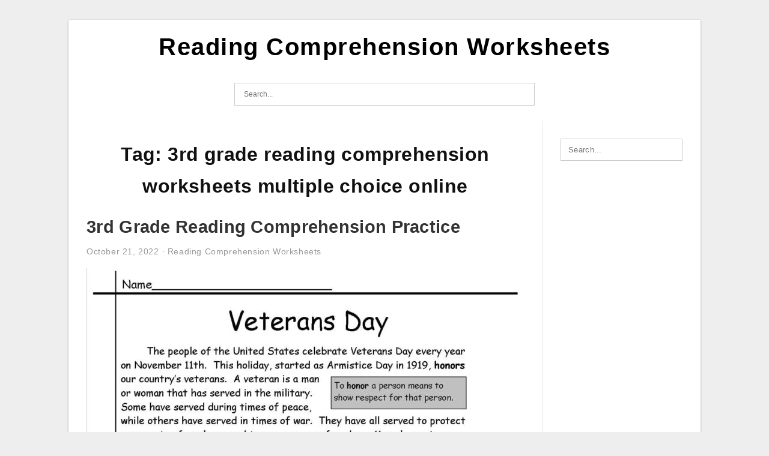

--- FILE ---
content_type: text/html; charset=UTF-8
request_url: https://reading-comprehensionworksheets.com/tag/3rd-grade-reading-comprehension-worksheets-multiple-choice-online/
body_size: 7667
content:
<!DOCTYPE html>
<html dir="ltr" lang="en-US" prefix="og: https://ogp.me/ns#">
<head>
<meta charset="UTF-8">
<meta name="viewport" content="width=device-width, initial-scale=1, maximum-scale=1, user-scalable=0">
<link rel="profile" href="https://gmpg.org/xfn/11">
<link rel="pingback" href="https://reading-comprehensionworksheets.com/xmlrpc.php">

<!-- Icon -->
<link href='' rel='icon' type='image/x-icon'/>

<title>3rd grade reading comprehension worksheets multiple choice online | Reading Comprehension Worksheets</title>

		<!-- All in One SEO 4.9.1 - aioseo.com -->
	<meta name="robots" content="max-image-preview:large" />
	<meta name="msvalidate.01" content="7893F405DB81D2E8725D44E860317B7D" />
	<link rel="canonical" href="https://reading-comprehensionworksheets.com/tag/3rd-grade-reading-comprehension-worksheets-multiple-choice-online/" />
	<meta name="generator" content="All in One SEO (AIOSEO) 4.9.1" />

		<meta name="msvalidate.01" content="7893F405DB81D2E8725D44E860317B7D" />
		<script type="application/ld+json" class="aioseo-schema">
			{"@context":"https:\/\/schema.org","@graph":[{"@type":"BreadcrumbList","@id":"https:\/\/reading-comprehensionworksheets.com\/tag\/3rd-grade-reading-comprehension-worksheets-multiple-choice-online\/#breadcrumblist","itemListElement":[{"@type":"ListItem","@id":"https:\/\/reading-comprehensionworksheets.com#listItem","position":1,"name":"Home","item":"https:\/\/reading-comprehensionworksheets.com","nextItem":{"@type":"ListItem","@id":"https:\/\/reading-comprehensionworksheets.com\/tag\/3rd-grade-reading-comprehension-worksheets-multiple-choice-online\/#listItem","name":"3rd grade reading comprehension worksheets multiple choice online"}},{"@type":"ListItem","@id":"https:\/\/reading-comprehensionworksheets.com\/tag\/3rd-grade-reading-comprehension-worksheets-multiple-choice-online\/#listItem","position":2,"name":"3rd grade reading comprehension worksheets multiple choice online","previousItem":{"@type":"ListItem","@id":"https:\/\/reading-comprehensionworksheets.com#listItem","name":"Home"}}]},{"@type":"CollectionPage","@id":"https:\/\/reading-comprehensionworksheets.com\/tag\/3rd-grade-reading-comprehension-worksheets-multiple-choice-online\/#collectionpage","url":"https:\/\/reading-comprehensionworksheets.com\/tag\/3rd-grade-reading-comprehension-worksheets-multiple-choice-online\/","name":"3rd grade reading comprehension worksheets multiple choice online | Reading Comprehension Worksheets","inLanguage":"en-US","isPartOf":{"@id":"https:\/\/reading-comprehensionworksheets.com\/#website"},"breadcrumb":{"@id":"https:\/\/reading-comprehensionworksheets.com\/tag\/3rd-grade-reading-comprehension-worksheets-multiple-choice-online\/#breadcrumblist"}},{"@type":"Organization","@id":"https:\/\/reading-comprehensionworksheets.com\/#organization","name":"Reading Comprehension Worksheets","url":"https:\/\/reading-comprehensionworksheets.com\/"},{"@type":"WebSite","@id":"https:\/\/reading-comprehensionworksheets.com\/#website","url":"https:\/\/reading-comprehensionworksheets.com\/","name":"Reading Comprehension Worksheets","inLanguage":"en-US","publisher":{"@id":"https:\/\/reading-comprehensionworksheets.com\/#organization"}}]}
		</script>
		<!-- All in One SEO -->

<link rel="alternate" type="application/rss+xml" title="Reading Comprehension Worksheets &raquo; Feed" href="https://reading-comprehensionworksheets.com/feed/" />
<link rel="alternate" type="application/rss+xml" title="Reading Comprehension Worksheets &raquo; Comments Feed" href="https://reading-comprehensionworksheets.com/comments/feed/" />
<link rel="alternate" type="application/rss+xml" title="Reading Comprehension Worksheets &raquo; 3rd grade reading comprehension worksheets multiple choice online Tag Feed" href="https://reading-comprehensionworksheets.com/tag/3rd-grade-reading-comprehension-worksheets-multiple-choice-online/feed/" />
<style id='wp-img-auto-sizes-contain-inline-css' type='text/css'>
img:is([sizes=auto i],[sizes^="auto," i]){contain-intrinsic-size:3000px 1500px}
/*# sourceURL=wp-img-auto-sizes-contain-inline-css */
</style>
<style id='wp-emoji-styles-inline-css' type='text/css'>

	img.wp-smiley, img.emoji {
		display: inline !important;
		border: none !important;
		box-shadow: none !important;
		height: 1em !important;
		width: 1em !important;
		margin: 0 0.07em !important;
		vertical-align: -0.1em !important;
		background: none !important;
		padding: 0 !important;
	}
/*# sourceURL=wp-emoji-styles-inline-css */
</style>
<link rel='stylesheet' id='ez-toc-css' href='https://reading-comprehensionworksheets.com/wp-content/plugins/easy-table-of-contents/assets/css/screen.min.css?ver=2.0.78' type='text/css' media='all' />
<style id='ez-toc-inline-css' type='text/css'>
div#ez-toc-container .ez-toc-title {font-size: 120%;}div#ez-toc-container .ez-toc-title {font-weight: 500;}div#ez-toc-container ul li , div#ez-toc-container ul li a {font-size: 95%;}div#ez-toc-container ul li , div#ez-toc-container ul li a {font-weight: 500;}div#ez-toc-container nav ul ul li {font-size: 90%;}.ez-toc-box-title {font-weight: bold; margin-bottom: 10px; text-align: center; text-transform: uppercase; letter-spacing: 1px; color: #666; padding-bottom: 5px;position:absolute;top:-4%;left:5%;background-color: inherit;transition: top 0.3s ease;}.ez-toc-box-title.toc-closed {top:-25%;}
.ez-toc-container-direction {direction: ltr;}.ez-toc-counter ul{counter-reset: item ;}.ez-toc-counter nav ul li a::before {content: counters(item, '.', decimal) '. ';display: inline-block;counter-increment: item;flex-grow: 0;flex-shrink: 0;margin-right: .2em; float: left; }.ez-toc-widget-direction {direction: ltr;}.ez-toc-widget-container ul{counter-reset: item ;}.ez-toc-widget-container nav ul li a::before {content: counters(item, '.', decimal) '. ';display: inline-block;counter-increment: item;flex-grow: 0;flex-shrink: 0;margin-right: .2em; float: left; }
/*# sourceURL=ez-toc-inline-css */
</style>
<link rel='stylesheet' id='themejazz-style-css' href='https://reading-comprehensionworksheets.com/wp-content/themes/ultimage-v3.0.2/style.css?ver=1' type='text/css' media='all' />
<link rel="https://api.w.org/" href="https://reading-comprehensionworksheets.com/wp-json/" /><link rel="alternate" title="JSON" type="application/json" href="https://reading-comprehensionworksheets.com/wp-json/wp/v2/tags/470" /><link rel="EditURI" type="application/rsd+xml" title="RSD" href="https://reading-comprehensionworksheets.com/xmlrpc.php?rsd" />
<meta name="generator" content="WordPress 6.9" />
<link rel="stylesheet" href="https://reading-comprehensionworksheets.com/wp-content/plugins/ar-widget/css/style.css">
<style media="screen">
    
            /*Site Padding*/
        #page{
        	margin-top: 10px;
            margin-bottom: 0px;
        }
    </style>

<style type="text/css" title="dynamic-css" class="options-output">#content #primary.col-md-9,#attachment.col-md-9{border-right:1px solid #E8E8E8;}.site-content{background-color:#fff;}#secondary .widget ul li{border-bottom:1px solid #eeeeee;}</style>
<style id='global-styles-inline-css' type='text/css'>
:root{--wp--preset--aspect-ratio--square: 1;--wp--preset--aspect-ratio--4-3: 4/3;--wp--preset--aspect-ratio--3-4: 3/4;--wp--preset--aspect-ratio--3-2: 3/2;--wp--preset--aspect-ratio--2-3: 2/3;--wp--preset--aspect-ratio--16-9: 16/9;--wp--preset--aspect-ratio--9-16: 9/16;--wp--preset--color--black: #000000;--wp--preset--color--cyan-bluish-gray: #abb8c3;--wp--preset--color--white: #ffffff;--wp--preset--color--pale-pink: #f78da7;--wp--preset--color--vivid-red: #cf2e2e;--wp--preset--color--luminous-vivid-orange: #ff6900;--wp--preset--color--luminous-vivid-amber: #fcb900;--wp--preset--color--light-green-cyan: #7bdcb5;--wp--preset--color--vivid-green-cyan: #00d084;--wp--preset--color--pale-cyan-blue: #8ed1fc;--wp--preset--color--vivid-cyan-blue: #0693e3;--wp--preset--color--vivid-purple: #9b51e0;--wp--preset--gradient--vivid-cyan-blue-to-vivid-purple: linear-gradient(135deg,rgb(6,147,227) 0%,rgb(155,81,224) 100%);--wp--preset--gradient--light-green-cyan-to-vivid-green-cyan: linear-gradient(135deg,rgb(122,220,180) 0%,rgb(0,208,130) 100%);--wp--preset--gradient--luminous-vivid-amber-to-luminous-vivid-orange: linear-gradient(135deg,rgb(252,185,0) 0%,rgb(255,105,0) 100%);--wp--preset--gradient--luminous-vivid-orange-to-vivid-red: linear-gradient(135deg,rgb(255,105,0) 0%,rgb(207,46,46) 100%);--wp--preset--gradient--very-light-gray-to-cyan-bluish-gray: linear-gradient(135deg,rgb(238,238,238) 0%,rgb(169,184,195) 100%);--wp--preset--gradient--cool-to-warm-spectrum: linear-gradient(135deg,rgb(74,234,220) 0%,rgb(151,120,209) 20%,rgb(207,42,186) 40%,rgb(238,44,130) 60%,rgb(251,105,98) 80%,rgb(254,248,76) 100%);--wp--preset--gradient--blush-light-purple: linear-gradient(135deg,rgb(255,206,236) 0%,rgb(152,150,240) 100%);--wp--preset--gradient--blush-bordeaux: linear-gradient(135deg,rgb(254,205,165) 0%,rgb(254,45,45) 50%,rgb(107,0,62) 100%);--wp--preset--gradient--luminous-dusk: linear-gradient(135deg,rgb(255,203,112) 0%,rgb(199,81,192) 50%,rgb(65,88,208) 100%);--wp--preset--gradient--pale-ocean: linear-gradient(135deg,rgb(255,245,203) 0%,rgb(182,227,212) 50%,rgb(51,167,181) 100%);--wp--preset--gradient--electric-grass: linear-gradient(135deg,rgb(202,248,128) 0%,rgb(113,206,126) 100%);--wp--preset--gradient--midnight: linear-gradient(135deg,rgb(2,3,129) 0%,rgb(40,116,252) 100%);--wp--preset--font-size--small: 13px;--wp--preset--font-size--medium: 20px;--wp--preset--font-size--large: 36px;--wp--preset--font-size--x-large: 42px;--wp--preset--spacing--20: 0.44rem;--wp--preset--spacing--30: 0.67rem;--wp--preset--spacing--40: 1rem;--wp--preset--spacing--50: 1.5rem;--wp--preset--spacing--60: 2.25rem;--wp--preset--spacing--70: 3.38rem;--wp--preset--spacing--80: 5.06rem;--wp--preset--shadow--natural: 6px 6px 9px rgba(0, 0, 0, 0.2);--wp--preset--shadow--deep: 12px 12px 50px rgba(0, 0, 0, 0.4);--wp--preset--shadow--sharp: 6px 6px 0px rgba(0, 0, 0, 0.2);--wp--preset--shadow--outlined: 6px 6px 0px -3px rgb(255, 255, 255), 6px 6px rgb(0, 0, 0);--wp--preset--shadow--crisp: 6px 6px 0px rgb(0, 0, 0);}:where(.is-layout-flex){gap: 0.5em;}:where(.is-layout-grid){gap: 0.5em;}body .is-layout-flex{display: flex;}.is-layout-flex{flex-wrap: wrap;align-items: center;}.is-layout-flex > :is(*, div){margin: 0;}body .is-layout-grid{display: grid;}.is-layout-grid > :is(*, div){margin: 0;}:where(.wp-block-columns.is-layout-flex){gap: 2em;}:where(.wp-block-columns.is-layout-grid){gap: 2em;}:where(.wp-block-post-template.is-layout-flex){gap: 1.25em;}:where(.wp-block-post-template.is-layout-grid){gap: 1.25em;}.has-black-color{color: var(--wp--preset--color--black) !important;}.has-cyan-bluish-gray-color{color: var(--wp--preset--color--cyan-bluish-gray) !important;}.has-white-color{color: var(--wp--preset--color--white) !important;}.has-pale-pink-color{color: var(--wp--preset--color--pale-pink) !important;}.has-vivid-red-color{color: var(--wp--preset--color--vivid-red) !important;}.has-luminous-vivid-orange-color{color: var(--wp--preset--color--luminous-vivid-orange) !important;}.has-luminous-vivid-amber-color{color: var(--wp--preset--color--luminous-vivid-amber) !important;}.has-light-green-cyan-color{color: var(--wp--preset--color--light-green-cyan) !important;}.has-vivid-green-cyan-color{color: var(--wp--preset--color--vivid-green-cyan) !important;}.has-pale-cyan-blue-color{color: var(--wp--preset--color--pale-cyan-blue) !important;}.has-vivid-cyan-blue-color{color: var(--wp--preset--color--vivid-cyan-blue) !important;}.has-vivid-purple-color{color: var(--wp--preset--color--vivid-purple) !important;}.has-black-background-color{background-color: var(--wp--preset--color--black) !important;}.has-cyan-bluish-gray-background-color{background-color: var(--wp--preset--color--cyan-bluish-gray) !important;}.has-white-background-color{background-color: var(--wp--preset--color--white) !important;}.has-pale-pink-background-color{background-color: var(--wp--preset--color--pale-pink) !important;}.has-vivid-red-background-color{background-color: var(--wp--preset--color--vivid-red) !important;}.has-luminous-vivid-orange-background-color{background-color: var(--wp--preset--color--luminous-vivid-orange) !important;}.has-luminous-vivid-amber-background-color{background-color: var(--wp--preset--color--luminous-vivid-amber) !important;}.has-light-green-cyan-background-color{background-color: var(--wp--preset--color--light-green-cyan) !important;}.has-vivid-green-cyan-background-color{background-color: var(--wp--preset--color--vivid-green-cyan) !important;}.has-pale-cyan-blue-background-color{background-color: var(--wp--preset--color--pale-cyan-blue) !important;}.has-vivid-cyan-blue-background-color{background-color: var(--wp--preset--color--vivid-cyan-blue) !important;}.has-vivid-purple-background-color{background-color: var(--wp--preset--color--vivid-purple) !important;}.has-black-border-color{border-color: var(--wp--preset--color--black) !important;}.has-cyan-bluish-gray-border-color{border-color: var(--wp--preset--color--cyan-bluish-gray) !important;}.has-white-border-color{border-color: var(--wp--preset--color--white) !important;}.has-pale-pink-border-color{border-color: var(--wp--preset--color--pale-pink) !important;}.has-vivid-red-border-color{border-color: var(--wp--preset--color--vivid-red) !important;}.has-luminous-vivid-orange-border-color{border-color: var(--wp--preset--color--luminous-vivid-orange) !important;}.has-luminous-vivid-amber-border-color{border-color: var(--wp--preset--color--luminous-vivid-amber) !important;}.has-light-green-cyan-border-color{border-color: var(--wp--preset--color--light-green-cyan) !important;}.has-vivid-green-cyan-border-color{border-color: var(--wp--preset--color--vivid-green-cyan) !important;}.has-pale-cyan-blue-border-color{border-color: var(--wp--preset--color--pale-cyan-blue) !important;}.has-vivid-cyan-blue-border-color{border-color: var(--wp--preset--color--vivid-cyan-blue) !important;}.has-vivid-purple-border-color{border-color: var(--wp--preset--color--vivid-purple) !important;}.has-vivid-cyan-blue-to-vivid-purple-gradient-background{background: var(--wp--preset--gradient--vivid-cyan-blue-to-vivid-purple) !important;}.has-light-green-cyan-to-vivid-green-cyan-gradient-background{background: var(--wp--preset--gradient--light-green-cyan-to-vivid-green-cyan) !important;}.has-luminous-vivid-amber-to-luminous-vivid-orange-gradient-background{background: var(--wp--preset--gradient--luminous-vivid-amber-to-luminous-vivid-orange) !important;}.has-luminous-vivid-orange-to-vivid-red-gradient-background{background: var(--wp--preset--gradient--luminous-vivid-orange-to-vivid-red) !important;}.has-very-light-gray-to-cyan-bluish-gray-gradient-background{background: var(--wp--preset--gradient--very-light-gray-to-cyan-bluish-gray) !important;}.has-cool-to-warm-spectrum-gradient-background{background: var(--wp--preset--gradient--cool-to-warm-spectrum) !important;}.has-blush-light-purple-gradient-background{background: var(--wp--preset--gradient--blush-light-purple) !important;}.has-blush-bordeaux-gradient-background{background: var(--wp--preset--gradient--blush-bordeaux) !important;}.has-luminous-dusk-gradient-background{background: var(--wp--preset--gradient--luminous-dusk) !important;}.has-pale-ocean-gradient-background{background: var(--wp--preset--gradient--pale-ocean) !important;}.has-electric-grass-gradient-background{background: var(--wp--preset--gradient--electric-grass) !important;}.has-midnight-gradient-background{background: var(--wp--preset--gradient--midnight) !important;}.has-small-font-size{font-size: var(--wp--preset--font-size--small) !important;}.has-medium-font-size{font-size: var(--wp--preset--font-size--medium) !important;}.has-large-font-size{font-size: var(--wp--preset--font-size--large) !important;}.has-x-large-font-size{font-size: var(--wp--preset--font-size--x-large) !important;}
/*# sourceURL=global-styles-inline-css */
</style>
</head>

<body data-rsssl=1 class="archive tag tag-3rd-grade-reading-comprehension-worksheets-multiple-choice-online tag-470 wp-theme-ultimage-v302">

	<div class="top-navigation">
		<div class="container default-width"  >
					</div>
	</div>

	
<div id="page" class="hfeed site container default-width"  >
	<a class="skip-link screen-reader-text" href="#content">Skip to content</a>

	<header id="masthead" class="site-header">
		<div class="row">
		<!-- Site Branding Code -->
				<div class="site-branding logo-center">

							<div class="main-site-title">
										<h1 class="site-title"><a href="https://reading-comprehensionworksheets.com/" rel="home">Reading Comprehension Worksheets</a></h1>
																<p class="site-description"></p>
									</div>
			
			<!-- Header Ad, Display Search Form If Empty -->
			
			<!-- Header Search Form -->
							<div class="top-search">
					
<form role="search" method="get" class="search-form" action="https://reading-comprehensionworksheets.com/">
	<input type="search" class="search-field" placeholder="Search..." value="" name="s" title="Search for:" />
	<input type="submit" class="search-submit" value="Search" />
</form>
				</div>
			
			<div class="clearfix"></div>
		</div><!-- .site-branding -->
				</div>

			</header><!-- #masthead -->

	<div id="content" class="site-content clearfix">

	<div id="primary" class="content-area col-md-9 col-sm-8">
		<main id="main" class="site-main">

		
			<header class="page-header">
				<h1 class="page-title">Tag: <span>3rd grade reading comprehension worksheets multiple choice online</span></h1>			</header><!-- .page-header -->

			
						
				
<article id="post-758" class="post-758 post type-post status-publish format-standard has-post-thumbnail hentry category-reading-comprehension-worksheets tag-3rd-grade-reading-comprehension-activities tag-3rd-grade-reading-comprehension-fsa-practice tag-3rd-grade-reading-comprehension-practice tag-3rd-grade-reading-comprehension-practice-printable tag-3rd-grade-reading-comprehension-practice-tests-online tag-3rd-grade-reading-comprehension-worksheets-multiple-choice tag-3rd-grade-reading-comprehension-worksheets-multiple-choice-online tag-3rd-grade-reading-comprehension-worksheets-multiple-choice-with-answers tag-grade-3-reading-comprehension-practice-pdf tag-third-grade-reading-comprehension-practice-test">

	<header class="entry-header">
		<h2 class="entry-title"><a href="https://reading-comprehensionworksheets.com/3rd-grade-reading-comprehension-practice/" rel="bookmark">3rd Grade Reading Comprehension Practice</a></h2>
				<div class="entry-meta">
			<span class="posted-on"><time class="entry-date published" datetime="2022-10-21T17:33:11+07:00">October 21, 2022</time><time class="entry-date updated" datetime="2022-10-11T17:14:24+07:00">October 11, 2022</time></span><span class="meta-sep">&middot;</span><span class="categories-list"> <a href="https://reading-comprehensionworksheets.com/category/reading-comprehension-worksheets/" rel="category tag">Reading Comprehension Worksheets</a></span><span class="byline"> by <span class="author vcard"><a class="url fn n" href="https://reading-comprehensionworksheets.com/author/bismillah/">James</a></span></span>		</div><!-- .entry-meta -->
			</header><!-- .entry-header -->

	<div class="entry-content">

		<div class="featured-thumbnail aligncenter"><a href="https://reading-comprehensionworksheets.com/3rd-grade-reading-comprehension-practice/"><img width="728" height="942" src="https://reading-comprehensionworksheets.com/wp-content/uploads/2022/10/3rd-grade-reading-comprehension-worksheets-multiple-choice-db-excel-2-728x942.jpg" title="3rd Grade Reading Comprehension Practice" alt="3rd Grade Reading Comprehension Practice"></a></div>
		<p>3Rd Grade Reading Comprehension Worksheets Multiple Choice Pdf Db 3rd Grade Reading Comprehension Practice 3rd Grade Reading Comprehension Practice &#8211; If you want to make your kid come to be a far better viewers, make use of complimentary printable reading comprehension worksheets to help them&#8230;.</p>

			</div><!-- .entry-content -->

	
		<footer class="entry-footer">
		<span class="tags-links">Tags: <a href="https://reading-comprehensionworksheets.com/tag/3rd-grade-reading-comprehension-activities/" rel="tag">3rd grade reading comprehension activities</a>, <a href="https://reading-comprehensionworksheets.com/tag/3rd-grade-reading-comprehension-fsa-practice/" rel="tag">3rd grade reading comprehension fsa practice</a>, <a href="https://reading-comprehensionworksheets.com/tag/3rd-grade-reading-comprehension-practice/" rel="tag">3rd grade reading comprehension practice</a>, <a href="https://reading-comprehensionworksheets.com/tag/3rd-grade-reading-comprehension-practice-printable/" rel="tag">3rd grade reading comprehension practice printable</a>, <a href="https://reading-comprehensionworksheets.com/tag/3rd-grade-reading-comprehension-practice-tests-online/" rel="tag">3rd grade reading comprehension practice tests online</a>, <a href="https://reading-comprehensionworksheets.com/tag/3rd-grade-reading-comprehension-worksheets-multiple-choice/" rel="tag">3rd grade reading comprehension worksheets multiple choice</a>, <a href="https://reading-comprehensionworksheets.com/tag/3rd-grade-reading-comprehension-worksheets-multiple-choice-online/" rel="tag">3rd grade reading comprehension worksheets multiple choice online</a>, <a href="https://reading-comprehensionworksheets.com/tag/3rd-grade-reading-comprehension-worksheets-multiple-choice-with-answers/" rel="tag">3rd grade reading comprehension worksheets multiple choice with answers</a>, <a href="https://reading-comprehensionworksheets.com/tag/grade-3-reading-comprehension-practice-pdf/" rel="tag">grade 3 reading comprehension practice pdf</a>, <a href="https://reading-comprehensionworksheets.com/tag/third-grade-reading-comprehension-practice-test/" rel="tag">third grade reading comprehension practice test</a></span><span class="comments-link"><a href="https://reading-comprehensionworksheets.com/3rd-grade-reading-comprehension-practice/#respond">Leave a comment</a></span>	</footer><!-- .entry-footer -->
	
</article><!-- #post-## -->

			
				
<article id="post-2335" class="post-2335 post type-post status-publish format-standard has-post-thumbnail hentry category-reading-comprehension-worksheets tag-3rd-grade-reading-comprehension-passages-with-multiple-choice-questions-pdf tag-3rd-grade-reading-comprehension-worksheets tag-3rd-grade-reading-comprehension-worksheets-multiple-choice tag-3rd-grade-reading-comprehension-worksheets-multiple-choice-online tag-3rd-grade-reading-comprehension-worksheets-multiple-choice-with-answers tag-best-3rd-grade-reading-comprehension-books tag-best-reading-comprehension-workbooks-for-4th-grade tag-how-to-help-your-3rd-grader-with-reading-comprehension">

	<header class="entry-header">
		<h2 class="entry-title"><a href="https://reading-comprehensionworksheets.com/3rd-grading-reading-comprehension-worksheets/" rel="bookmark">3rd Grading Reading Comprehension Worksheets</a></h2>
				<div class="entry-meta">
			<span class="posted-on"><time class="entry-date published" datetime="2022-10-19T10:17:46+07:00">October 19, 2022</time><time class="entry-date updated" datetime="2022-10-11T17:14:13+07:00">October 11, 2022</time></span><span class="meta-sep">&middot;</span><span class="categories-list"> <a href="https://reading-comprehensionworksheets.com/category/reading-comprehension-worksheets/" rel="category tag">Reading Comprehension Worksheets</a></span><span class="byline"> by <span class="author vcard"><a class="url fn n" href="https://reading-comprehensionworksheets.com/author/bismillah/">James</a></span></span>		</div><!-- .entry-meta -->
			</header><!-- .entry-header -->

	<div class="entry-content">

		<div class="featured-thumbnail aligncenter"><a href="https://reading-comprehensionworksheets.com/3rd-grading-reading-comprehension-worksheets/"><img width="728" height="942" src="https://reading-comprehensionworksheets.com/wp-content/uploads/2022/10/worksheet-third-grade-comprehension-worksheets-readi-third-grade-8-728x942.png" title="3rd Grading Reading Comprehension Worksheets" alt="3rd Grading Reading Comprehension Worksheets"></a></div>
		<p>The River Third Grade Reading Worksheets Reading Comprehension 3rd Grading Reading Comprehension Worksheets 3rd Grading Reading Comprehension Worksheets &#8211; If you desire to make your child come to be a far better viewers, utilize free printable reading comprehension worksheets to aid them. These worksheets are&#8230;</p>

			</div><!-- .entry-content -->

	
		<footer class="entry-footer">
		<span class="tags-links">Tags: <a href="https://reading-comprehensionworksheets.com/tag/3rd-grade-reading-comprehension-passages-with-multiple-choice-questions-pdf/" rel="tag">3rd grade reading comprehension passages with multiple choice questions pdf</a>, <a href="https://reading-comprehensionworksheets.com/tag/3rd-grade-reading-comprehension-worksheets/" rel="tag">3rd grade reading comprehension worksheets</a>, <a href="https://reading-comprehensionworksheets.com/tag/3rd-grade-reading-comprehension-worksheets-multiple-choice/" rel="tag">3rd grade reading comprehension worksheets multiple choice</a>, <a href="https://reading-comprehensionworksheets.com/tag/3rd-grade-reading-comprehension-worksheets-multiple-choice-online/" rel="tag">3rd grade reading comprehension worksheets multiple choice online</a>, <a href="https://reading-comprehensionworksheets.com/tag/3rd-grade-reading-comprehension-worksheets-multiple-choice-with-answers/" rel="tag">3rd grade reading comprehension worksheets multiple choice with answers</a>, <a href="https://reading-comprehensionworksheets.com/tag/best-3rd-grade-reading-comprehension-books/" rel="tag">best 3rd grade reading comprehension books</a>, <a href="https://reading-comprehensionworksheets.com/tag/best-reading-comprehension-workbooks-for-4th-grade/" rel="tag">best reading comprehension workbooks for 4th grade</a>, <a href="https://reading-comprehensionworksheets.com/tag/how-to-help-your-3rd-grader-with-reading-comprehension/" rel="tag">how to help your 3rd grader with reading comprehension</a></span><span class="comments-link"><a href="https://reading-comprehensionworksheets.com/3rd-grading-reading-comprehension-worksheets/#respond">Leave a comment</a></span>	</footer><!-- .entry-footer -->
	
</article><!-- #post-## -->

			
				
<article id="post-3319" class="post-3319 post type-post status-publish format-standard has-post-thumbnail hentry category-reading-comprehension-worksheets tag-3rd-grade-reading-comprehension-worksheets-multiple-choice tag-3rd-grade-reading-comprehension-worksheets-multiple-choice-online tag-3rd-grade-reading-comprehension-worksheets-multiple-choice-with-answers tag-best-3rd-grade-reading-comprehension-books tag-best-reading-comprehension-workbooks-for-4th-grade tag-grade-3-reading-comprehension-worksheets-onion-soup tag-grade-3-reading-comprehension-worksheets-onion-soup-answer-key tag-third-grade-christmas-reading-comprehension-worksheets tag-third-grade-halloween-reading-comprehension-worksheets tag-third-grade-reading-comprehension-worksheets">

	<header class="entry-header">
		<h2 class="entry-title"><a href="https://reading-comprehensionworksheets.com/third-grade-reading-comprehension-worksheets/" rel="bookmark">Third Grade Reading Comprehension Worksheets</a></h2>
				<div class="entry-meta">
			<span class="posted-on"><time class="entry-date published" datetime="2022-10-11T21:58:35+07:00">October 11, 2022</time><time class="entry-date updated" datetime="2022-10-11T17:13:58+07:00">October 11, 2022</time></span><span class="meta-sep">&middot;</span><span class="categories-list"> <a href="https://reading-comprehensionworksheets.com/category/reading-comprehension-worksheets/" rel="category tag">Reading Comprehension Worksheets</a></span><span class="byline"> by <span class="author vcard"><a class="url fn n" href="https://reading-comprehensionworksheets.com/author/bismillah/">James</a></span></span>		</div><!-- .entry-meta -->
			</header><!-- .entry-header -->

	<div class="entry-content">

		<div class="featured-thumbnail aligncenter"><a href="https://reading-comprehensionworksheets.com/third-grade-reading-comprehension-worksheets/"><img width="728" height="942" src="https://reading-comprehensionworksheets.com/wp-content/uploads/2022/10/worksheet-third-grade-comprehension-worksheets-readi-third-grade-13-728x942.png" title="Third Grade Reading Comprehension Worksheets" alt="Third Grade Reading Comprehension Worksheets"></a></div>
		<p>Free Printable Reading Comprehension Worksheets For 3Rd Grade Free Third Grade Reading Comprehension Worksheets Third Grade Reading Comprehension Worksheets &#8211; Make use of free printable reading comprehension worksheets to help them if you want to make your child end up being a better reader. These&#8230;</p>

			</div><!-- .entry-content -->

	
		<footer class="entry-footer">
		<span class="tags-links">Tags: <a href="https://reading-comprehensionworksheets.com/tag/3rd-grade-reading-comprehension-worksheets-multiple-choice/" rel="tag">3rd grade reading comprehension worksheets multiple choice</a>, <a href="https://reading-comprehensionworksheets.com/tag/3rd-grade-reading-comprehension-worksheets-multiple-choice-online/" rel="tag">3rd grade reading comprehension worksheets multiple choice online</a>, <a href="https://reading-comprehensionworksheets.com/tag/3rd-grade-reading-comprehension-worksheets-multiple-choice-with-answers/" rel="tag">3rd grade reading comprehension worksheets multiple choice with answers</a>, <a href="https://reading-comprehensionworksheets.com/tag/best-3rd-grade-reading-comprehension-books/" rel="tag">best 3rd grade reading comprehension books</a>, <a href="https://reading-comprehensionworksheets.com/tag/best-reading-comprehension-workbooks-for-4th-grade/" rel="tag">best reading comprehension workbooks for 4th grade</a>, <a href="https://reading-comprehensionworksheets.com/tag/grade-3-reading-comprehension-worksheets-onion-soup/" rel="tag">grade 3 reading comprehension worksheets onion soup</a>, <a href="https://reading-comprehensionworksheets.com/tag/grade-3-reading-comprehension-worksheets-onion-soup-answer-key/" rel="tag">grade 3 reading comprehension worksheets onion soup answer key</a>, <a href="https://reading-comprehensionworksheets.com/tag/third-grade-christmas-reading-comprehension-worksheets/" rel="tag">third grade christmas reading comprehension worksheets</a>, <a href="https://reading-comprehensionworksheets.com/tag/third-grade-halloween-reading-comprehension-worksheets/" rel="tag">third grade halloween reading comprehension worksheets</a>, <a href="https://reading-comprehensionworksheets.com/tag/third-grade-reading-comprehension-worksheets/" rel="tag">third grade reading comprehension worksheets</a></span><span class="comments-link"><a href="https://reading-comprehensionworksheets.com/third-grade-reading-comprehension-worksheets/#respond">Leave a comment</a></span>	</footer><!-- .entry-footer -->
	
</article><!-- #post-## -->

			
				
<article id="post-1142" class="post-1142 post type-post status-publish format-standard has-post-thumbnail hentry category-reading-comprehension-worksheets tag-3rd-grade-reading-comprehension-passages-with-multiple-choice-questions-pdf tag-3rd-grade-reading-comprehension-worksheets-multiple-choice tag-3rd-grade-reading-comprehension-worksheets-multiple-choice-online tag-3rd-grade-reading-comprehension-worksheets-multiple-choice-with-answers tag-best-3rd-grade-reading-comprehension-books tag-best-reading-comprehension-books-for-2nd-grade tag-best-reading-comprehension-workbooks-for-4th-grade tag-free-printable-3rd-grade-reading-comprehension-worksheets-multiple-choice tag-grade-3-3rd-grade-reading-comprehension-worksheets-multiple-choice">

	<header class="entry-header">
		<h2 class="entry-title"><a href="https://reading-comprehensionworksheets.com/3rd-grade-reading-comprehension-worksheets-multiple-choice/" rel="bookmark">3rd Grade Reading Comprehension Worksheets Multiple Choice</a></h2>
				<div class="entry-meta">
			<span class="posted-on"><time class="entry-date published" datetime="2022-10-03T21:56:27+07:00">October 3, 2022</time><time class="entry-date updated" datetime="2022-10-11T17:13:34+07:00">October 11, 2022</time></span><span class="meta-sep">&middot;</span><span class="categories-list"> <a href="https://reading-comprehensionworksheets.com/category/reading-comprehension-worksheets/" rel="category tag">Reading Comprehension Worksheets</a></span><span class="byline"> by <span class="author vcard"><a class="url fn n" href="https://reading-comprehensionworksheets.com/author/bismillah/">James</a></span></span>		</div><!-- .entry-meta -->
			</header><!-- .entry-header -->

	<div class="entry-content">

		<div class="featured-thumbnail aligncenter"><a href="https://reading-comprehensionworksheets.com/3rd-grade-reading-comprehension-worksheets-multiple-choice/"><img width="500" height="708" src="https://reading-comprehensionworksheets.com/wp-content/uploads/2022/10/students-read-the-text-and-answer-the-multiple-choice-ques-3rd-grade-1.jpg" title="3rd Grade Reading Comprehension Worksheets Multiple Choice" alt="3rd Grade Reading Comprehension Worksheets Multiple Choice"></a></div>
		<p>3rd Grade Reading Comprehension Worksheets Multiple Choice 3rd Grade Reading Comprehension Worksheets Multiple Choice 3rd Grade Reading Comprehension Worksheets Multiple Choice &#8211; If you intend to make your youngster become a much better reader, use totally free printable reading comprehension worksheets to help them. These&#8230;</p>

			</div><!-- .entry-content -->

	
		<footer class="entry-footer">
		<span class="tags-links">Tags: <a href="https://reading-comprehensionworksheets.com/tag/3rd-grade-reading-comprehension-passages-with-multiple-choice-questions-pdf/" rel="tag">3rd grade reading comprehension passages with multiple choice questions pdf</a>, <a href="https://reading-comprehensionworksheets.com/tag/3rd-grade-reading-comprehension-worksheets-multiple-choice/" rel="tag">3rd grade reading comprehension worksheets multiple choice</a>, <a href="https://reading-comprehensionworksheets.com/tag/3rd-grade-reading-comprehension-worksheets-multiple-choice-online/" rel="tag">3rd grade reading comprehension worksheets multiple choice online</a>, <a href="https://reading-comprehensionworksheets.com/tag/3rd-grade-reading-comprehension-worksheets-multiple-choice-with-answers/" rel="tag">3rd grade reading comprehension worksheets multiple choice with answers</a>, <a href="https://reading-comprehensionworksheets.com/tag/best-3rd-grade-reading-comprehension-books/" rel="tag">best 3rd grade reading comprehension books</a>, <a href="https://reading-comprehensionworksheets.com/tag/best-reading-comprehension-books-for-2nd-grade/" rel="tag">best reading comprehension books for 2nd grade</a>, <a href="https://reading-comprehensionworksheets.com/tag/best-reading-comprehension-workbooks-for-4th-grade/" rel="tag">best reading comprehension workbooks for 4th grade</a>, <a href="https://reading-comprehensionworksheets.com/tag/free-printable-3rd-grade-reading-comprehension-worksheets-multiple-choice/" rel="tag">free printable 3rd grade reading comprehension worksheets multiple choice</a>, <a href="https://reading-comprehensionworksheets.com/tag/grade-3-3rd-grade-reading-comprehension-worksheets-multiple-choice/" rel="tag">grade 3 3rd grade reading comprehension worksheets multiple choice</a></span><span class="comments-link"><a href="https://reading-comprehensionworksheets.com/3rd-grade-reading-comprehension-worksheets-multiple-choice/#respond">Leave a comment</a></span>	</footer><!-- .entry-footer -->
	
</article><!-- #post-## -->

			
				
<article id="post-3367" class="post-3367 post type-post status-publish format-standard has-post-thumbnail hentry category-reading-comprehension-worksheets tag-3rd-grade-reading-comprehension-worksheets tag-3rd-grade-reading-comprehension-worksheets-for-grade-3-pdf tag-3rd-grade-reading-comprehension-worksheets-multiple-choice tag-3rd-grade-reading-comprehension-worksheets-multiple-choice-online tag-3rd-grade-reading-comprehension-worksheets-multiple-choice-with-answers tag-best-3rd-grade-reading-comprehension-books tag-best-reading-comprehension-books-for-5th-grade tag-best-reading-comprehension-workbooks-for-4th-grade tag-grade-3-reading-comprehension-worksheets-onion-soup tag-grade-3-reading-comprehension-worksheets-onion-soup-answer-key">

	<header class="entry-header">
		<h2 class="entry-title"><a href="https://reading-comprehensionworksheets.com/3rd-grade-reading-comprehension-worksheets/" rel="bookmark">3rd Grade Reading Comprehension Worksheets</a></h2>
				<div class="entry-meta">
			<span class="posted-on"><time class="entry-date published" datetime="2022-09-08T12:15:42+07:00">September 8, 2022</time><time class="entry-date updated" datetime="2022-10-11T17:12:23+07:00">October 11, 2022</time></span><span class="meta-sep">&middot;</span><span class="categories-list"> <a href="https://reading-comprehensionworksheets.com/category/reading-comprehension-worksheets/" rel="category tag">Reading Comprehension Worksheets</a></span><span class="byline"> by <span class="author vcard"><a class="url fn n" href="https://reading-comprehensionworksheets.com/author/bismillah/">James</a></span></span>		</div><!-- .entry-meta -->
			</header><!-- .entry-header -->

	<div class="entry-content">

		<div class="featured-thumbnail aligncenter"><a href="https://reading-comprehensionworksheets.com/3rd-grade-reading-comprehension-worksheets/"><img width="728" height="942" src="https://reading-comprehensionworksheets.com/wp-content/uploads/2022/10/3rd-grade-reading-comprehension-worksheets-multiple-choice-pdf-db-12-728x942.png" title="3rd Grade Reading Comprehension Worksheets" alt="3rd Grade Reading Comprehension Worksheets"></a></div>
		<p>3Rd Grade Reading Comprehension Worksheets Multiple Choice Db excel 3rd Grade Reading Comprehension Worksheets 3rd Grade Reading Comprehension Worksheets &#8211; If you want to make your child come to be a far better visitor, make use of totally free printable reading comprehension worksheets to help&#8230;</p>

			</div><!-- .entry-content -->

	
		<footer class="entry-footer">
		<span class="tags-links">Tags: <a href="https://reading-comprehensionworksheets.com/tag/3rd-grade-reading-comprehension-worksheets/" rel="tag">3rd grade reading comprehension worksheets</a>, <a href="https://reading-comprehensionworksheets.com/tag/3rd-grade-reading-comprehension-worksheets-for-grade-3-pdf/" rel="tag">3rd grade reading comprehension worksheets for grade 3 pdf</a>, <a href="https://reading-comprehensionworksheets.com/tag/3rd-grade-reading-comprehension-worksheets-multiple-choice/" rel="tag">3rd grade reading comprehension worksheets multiple choice</a>, <a href="https://reading-comprehensionworksheets.com/tag/3rd-grade-reading-comprehension-worksheets-multiple-choice-online/" rel="tag">3rd grade reading comprehension worksheets multiple choice online</a>, <a href="https://reading-comprehensionworksheets.com/tag/3rd-grade-reading-comprehension-worksheets-multiple-choice-with-answers/" rel="tag">3rd grade reading comprehension worksheets multiple choice with answers</a>, <a href="https://reading-comprehensionworksheets.com/tag/best-3rd-grade-reading-comprehension-books/" rel="tag">best 3rd grade reading comprehension books</a>, <a href="https://reading-comprehensionworksheets.com/tag/best-reading-comprehension-books-for-5th-grade/" rel="tag">best reading comprehension books for 5th grade</a>, <a href="https://reading-comprehensionworksheets.com/tag/best-reading-comprehension-workbooks-for-4th-grade/" rel="tag">best reading comprehension workbooks for 4th grade</a>, <a href="https://reading-comprehensionworksheets.com/tag/grade-3-reading-comprehension-worksheets-onion-soup/" rel="tag">grade 3 reading comprehension worksheets onion soup</a>, <a href="https://reading-comprehensionworksheets.com/tag/grade-3-reading-comprehension-worksheets-onion-soup-answer-key/" rel="tag">grade 3 reading comprehension worksheets onion soup answer key</a></span><span class="comments-link"><a href="https://reading-comprehensionworksheets.com/3rd-grade-reading-comprehension-worksheets/#respond">Leave a comment</a></span>	</footer><!-- .entry-footer -->
	
</article><!-- #post-## -->

			
				
<article id="post-452" class="post-452 post type-post status-publish format-standard has-post-thumbnail hentry category-reading-comprehension-worksheets tag-3rd-grade-reading-comprehension-worksheets-multiple-choice-online tag-3rd-grade-reading-comprehension-worksheets-multiple-choice-with-answers tag-3rd-grade-spanish-reading-comprehension-worksheets tag-fsa-3rd-grade-reading-comprehension-worksheets tag-reading-comprehension-3rd-grade-multiple-choice-worksheets tag-reading-comprehension-3rd-grade-worksheets tag-reading-comprehension-sequencing-worksheets-3rd-grade tag-reading-comprehension-strategies-worksheets-3rd-grade tag-reading-comprehension-worksheets-3rd-grade-common-core tag-reading-comprehension-worksheets-3rd-grade-main-idea">

	<header class="entry-header">
		<h2 class="entry-title"><a href="https://reading-comprehensionworksheets.com/comprehension-reading-3rd-grade-worksheet/" rel="bookmark">Comprehension Reading 3rd Grade Worksheet</a></h2>
				<div class="entry-meta">
			<span class="posted-on"><time class="entry-date published" datetime="2022-09-07T08:30:18+07:00">September 7, 2022</time><time class="entry-date updated" datetime="2022-10-11T17:12:21+07:00">October 11, 2022</time></span><span class="meta-sep">&middot;</span><span class="categories-list"> <a href="https://reading-comprehensionworksheets.com/category/reading-comprehension-worksheets/" rel="category tag">Reading Comprehension Worksheets</a></span><span class="byline"> by <span class="author vcard"><a class="url fn n" href="https://reading-comprehensionworksheets.com/author/bismillah/">James</a></span></span>		</div><!-- .entry-meta -->
			</header><!-- .entry-header -->

	<div class="entry-content">

		<div class="featured-thumbnail aligncenter"><a href="https://reading-comprehensionworksheets.com/comprehension-reading-3rd-grade-worksheet/"><img width="728" height="941" src="https://reading-comprehensionworksheets.com/wp-content/uploads/2022/10/3rd-grade-reading-comprehension-worksheets-pdf-for-printable-db-excel-1-728x941.jpg" title="Comprehension Reading 3rd Grade Worksheet" alt="Comprehension Reading 3rd Grade Worksheet"></a></div>
		<p>Worksheet 3Rd Grade Reading Comprehension Worksheets Db excel Comprehension Reading 3rd Grade Worksheet Comprehension Reading 3rd Grade Worksheet &#8211; If you wish to make your youngster come to be a far better reader, make use of complimentary printable reading comprehension worksheets to help them. These&#8230;</p>

			</div><!-- .entry-content -->

	
		<footer class="entry-footer">
		<span class="tags-links">Tags: <a href="https://reading-comprehensionworksheets.com/tag/3rd-grade-reading-comprehension-worksheets-multiple-choice-online/" rel="tag">3rd grade reading comprehension worksheets multiple choice online</a>, <a href="https://reading-comprehensionworksheets.com/tag/3rd-grade-reading-comprehension-worksheets-multiple-choice-with-answers/" rel="tag">3rd grade reading comprehension worksheets multiple choice with answers</a>, <a href="https://reading-comprehensionworksheets.com/tag/3rd-grade-spanish-reading-comprehension-worksheets/" rel="tag">3rd grade spanish reading comprehension worksheets</a>, <a href="https://reading-comprehensionworksheets.com/tag/fsa-3rd-grade-reading-comprehension-worksheets/" rel="tag">fsa 3rd grade reading comprehension worksheets</a>, <a href="https://reading-comprehensionworksheets.com/tag/reading-comprehension-3rd-grade-multiple-choice-worksheets/" rel="tag">reading comprehension 3rd grade multiple choice worksheets</a>, <a href="https://reading-comprehensionworksheets.com/tag/reading-comprehension-3rd-grade-worksheets/" rel="tag">reading comprehension 3rd grade worksheets</a>, <a href="https://reading-comprehensionworksheets.com/tag/reading-comprehension-sequencing-worksheets-3rd-grade/" rel="tag">reading comprehension sequencing worksheets 3rd grade</a>, <a href="https://reading-comprehensionworksheets.com/tag/reading-comprehension-strategies-worksheets-3rd-grade/" rel="tag">reading comprehension strategies worksheets 3rd grade</a>, <a href="https://reading-comprehensionworksheets.com/tag/reading-comprehension-worksheets-3rd-grade-common-core/" rel="tag">reading comprehension worksheets 3rd grade common core</a>, <a href="https://reading-comprehensionworksheets.com/tag/reading-comprehension-worksheets-3rd-grade-main-idea/" rel="tag">reading comprehension worksheets 3rd grade main idea</a></span><span class="comments-link"><a href="https://reading-comprehensionworksheets.com/comprehension-reading-3rd-grade-worksheet/#respond">Leave a comment</a></span>	</footer><!-- .entry-footer -->
	
</article><!-- #post-## -->

			
				
		
		
		</main><!-- #main -->
	</div><!-- #primary -->


	<div id="secondary" class="widget-area col-md-3 col-sm-4 visible-lg visible-md visible-sm" role="complementary">
        <aside id="search-2" class="widget widget_search">
<form role="search" method="get" class="search-form" action="https://reading-comprehensionworksheets.com/">
	<input type="search" class="search-field" placeholder="Search..." value="" name="s" title="Search for:" />
	<input type="submit" class="search-submit" value="Search" />
</form>
</aside>			</div><!-- #secondary -->

<div class="clearfix"></div>

	</div><!-- #content -->

</div><!-- #page -->

	
	<footer id="colophon" class="site-footer">
		<div class="container default-width"  >
			
							<div class="footer-bottom-center col-xs-12">
					<nav id="nav-footer">
					<div class="menu"><ul>
<li class="page_item page-item-6"><a href="https://reading-comprehensionworksheets.com/about-us/">About Us</a></li>
<li class="page_item page-item-7"><a href="https://reading-comprehensionworksheets.com/contact/">Contact</a></li>
<li class="page_item page-item-9"><a href="https://reading-comprehensionworksheets.com/cookie-policy/">Cookie Policy</a></li>
<li class="page_item page-item-10"><a href="https://reading-comprehensionworksheets.com/dmca/">DMCA</a></li>
<li class="page_item page-item-11"><a href="https://reading-comprehensionworksheets.com/privacy-policy/">Privacy Policy</a></li>
<li class="page_item page-item-8"><a href="https://reading-comprehensionworksheets.com/terms-of-use/">Terms of Use</a></li>
</ul></div>
					</nav>
					<div class="site-info">
											</div><!-- .site-info -->
				</div>
						<div class="clearfix"></div>
		</div>
	</footer><!-- #colophon -->

<div class="back-top" id="back-top">&uarr;</div>

<script type="speculationrules">
{"prefetch":[{"source":"document","where":{"and":[{"href_matches":"/*"},{"not":{"href_matches":["/wp-*.php","/wp-admin/*","/wp-content/uploads/*","/wp-content/*","/wp-content/plugins/*","/wp-content/themes/ultimage-v3.0.2/*","/*\\?(.+)"]}},{"not":{"selector_matches":"a[rel~=\"nofollow\"]"}},{"not":{"selector_matches":".no-prefetch, .no-prefetch a"}}]},"eagerness":"conservative"}]}
</script>
<script type="module"  src="https://reading-comprehensionworksheets.com/wp-content/plugins/all-in-one-seo-pack/dist/Lite/assets/table-of-contents.95d0dfce.js?ver=4.9.1" id="aioseo/js/src/vue/standalone/blocks/table-of-contents/frontend.js-js"></script>
<script type="text/javascript" src="https://reading-comprehensionworksheets.com/wp-includes/js/jquery/jquery.js" id="jquery-js"></script>
<script type="text/javascript" id="ez-toc-scroll-scriptjs-js-extra">
/* <![CDATA[ */
var eztoc_smooth_local = {"scroll_offset":"30","add_request_uri":"","add_self_reference_link":""};
//# sourceURL=ez-toc-scroll-scriptjs-js-extra
/* ]]> */
</script>
<script type="text/javascript" src="https://reading-comprehensionworksheets.com/wp-content/plugins/easy-table-of-contents/assets/js/smooth_scroll.min.js?ver=2.0.78" id="ez-toc-scroll-scriptjs-js"></script>
<script type="text/javascript" src="https://reading-comprehensionworksheets.com/wp-content/plugins/easy-table-of-contents/vendor/js-cookie/js.cookie.min.js?ver=2.2.1" id="ez-toc-js-cookie-js"></script>
<script type="text/javascript" src="https://reading-comprehensionworksheets.com/wp-content/plugins/easy-table-of-contents/vendor/sticky-kit/jquery.sticky-kit.min.js?ver=1.9.2" id="ez-toc-jquery-sticky-kit-js"></script>
<script type="text/javascript" id="ez-toc-js-js-extra">
/* <![CDATA[ */
var ezTOC = {"smooth_scroll":"1","visibility_hide_by_default":"","scroll_offset":"30","fallbackIcon":"\u003Cspan class=\"\"\u003E\u003Cspan class=\"eztoc-hide\" style=\"display:none;\"\u003EToggle\u003C/span\u003E\u003Cspan class=\"ez-toc-icon-toggle-span\"\u003E\u003Csvg style=\"fill: #999;color:#999\" xmlns=\"http://www.w3.org/2000/svg\" class=\"list-377408\" width=\"20px\" height=\"20px\" viewBox=\"0 0 24 24\" fill=\"none\"\u003E\u003Cpath d=\"M6 6H4v2h2V6zm14 0H8v2h12V6zM4 11h2v2H4v-2zm16 0H8v2h12v-2zM4 16h2v2H4v-2zm16 0H8v2h12v-2z\" fill=\"currentColor\"\u003E\u003C/path\u003E\u003C/svg\u003E\u003Csvg style=\"fill: #999;color:#999\" class=\"arrow-unsorted-368013\" xmlns=\"http://www.w3.org/2000/svg\" width=\"10px\" height=\"10px\" viewBox=\"0 0 24 24\" version=\"1.2\" baseProfile=\"tiny\"\u003E\u003Cpath d=\"M18.2 9.3l-6.2-6.3-6.2 6.3c-.2.2-.3.4-.3.7s.1.5.3.7c.2.2.4.3.7.3h11c.3 0 .5-.1.7-.3.2-.2.3-.5.3-.7s-.1-.5-.3-.7zM5.8 14.7l6.2 6.3 6.2-6.3c.2-.2.3-.5.3-.7s-.1-.5-.3-.7c-.2-.2-.4-.3-.7-.3h-11c-.3 0-.5.1-.7.3-.2.2-.3.5-.3.7s.1.5.3.7z\"/\u003E\u003C/svg\u003E\u003C/span\u003E\u003C/span\u003E","chamomile_theme_is_on":""};
//# sourceURL=ez-toc-js-js-extra
/* ]]> */
</script>
<script type="text/javascript" src="https://reading-comprehensionworksheets.com/wp-content/plugins/easy-table-of-contents/assets/js/front.min.js?ver=2.0.78-1764396710" id="ez-toc-js-js"></script>
<script type="text/javascript" src="https://reading-comprehensionworksheets.com/wp-content/themes/ultimage-v3.0.2/assets/js/main.min.js?ver=6.9" id="themejazz-mainjs-js"></script>

<script defer src="https://static.cloudflareinsights.com/beacon.min.js/vcd15cbe7772f49c399c6a5babf22c1241717689176015" integrity="sha512-ZpsOmlRQV6y907TI0dKBHq9Md29nnaEIPlkf84rnaERnq6zvWvPUqr2ft8M1aS28oN72PdrCzSjY4U6VaAw1EQ==" data-cf-beacon='{"version":"2024.11.0","token":"0993a6b126534e8cb8376713488f7e12","r":1,"server_timing":{"name":{"cfCacheStatus":true,"cfEdge":true,"cfExtPri":true,"cfL4":true,"cfOrigin":true,"cfSpeedBrain":true},"location_startswith":null}}' crossorigin="anonymous"></script>
</body>
</html>
